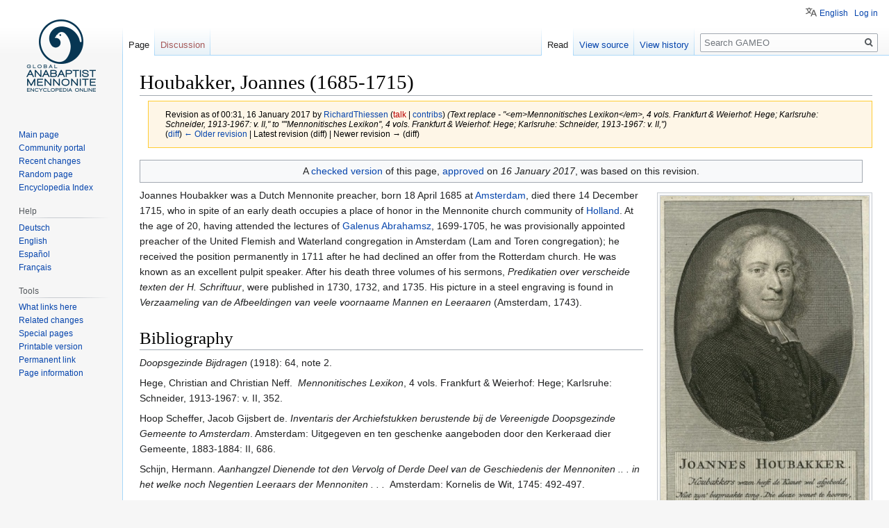

--- FILE ---
content_type: text/html; charset=UTF-8
request_url: https://gameo.org/index.php?title=Houbakker,_Joannes_(1685-1715)&oldid=145469
body_size: 7327
content:

<!DOCTYPE html>
<html class="client-nojs" lang="en" dir="ltr">
<head>
<meta charset="UTF-8"/>
<title>Houbakker, Joannes (1685-1715) - GAMEO</title>
<script>document.documentElement.className="client-js";RLCONF={"wgBreakFrames":!1,"wgSeparatorTransformTable":["",""],"wgDigitTransformTable":["",""],"wgDefaultDateFormat":"dmy","wgMonthNames":["","January","February","March","April","May","June","July","August","September","October","November","December"],"wgRequestId":"aXCeDRHrfJgWPYwa77JruAAAADw","wgCSPNonce":!1,"wgCanonicalNamespace":"","wgCanonicalSpecialPageName":!1,"wgNamespaceNumber":0,"wgPageName":"Houbakker,_Joannes_(1685-1715)","wgTitle":"Houbakker, Joannes (1685-1715)","wgCurRevisionId":145469,"wgRevisionId":145469,"wgArticleId":49186,"wgIsArticle":!0,"wgIsRedirect":!1,"wgAction":"view","wgUserName":null,"wgUserGroups":["*"],"wgCategories":["H"],"wgPageContentLanguage":"en","wgPageContentModel":"wikitext","wgRelevantPageName":"Houbakker,_Joannes_(1685-1715)","wgRelevantArticleId":49186,"wgIsProbablyEditable":!1,"wgRelevantPageIsProbablyEditable":!1,"wgRestrictionEdit":[],"wgRestrictionMove":[],
"wgULSAcceptLanguageList":[],"wgULSCurrentAutonym":"English","wgFlaggedRevsParams":{"tags":{"accuracy":{"levels":3,"quality":2,"pristine":4},"depth":{"levels":3,"quality":1,"pristine":4},"style":{"levels":3,"quality":1,"pristine":4}}},"wgStableRevisionId":145469,"wgMediaViewerOnClick":!0,"wgMediaViewerEnabledByDefault":!0,"wgVisualEditor":{"pageLanguageCode":"en","pageLanguageDir":"ltr","pageVariantFallbacks":"en"},"egMapsScriptPath":"/extensions/Maps/","egMapsDebugJS":!1,"egMapsAvailableServices":["leaflet","googlemaps3"],"egMapsLeafletLayersApiKeys":{"MapBox":"","MapQuestOpen":"","Thunderforest":"","GeoportailFrance":""},"wgULSPosition":"personal","wgEditSubmitButtonLabelPublish":!1};RLSTATE={"site.styles":"ready","noscript":"ready","user.styles":"ready","user":"ready","user.options":"loading","skins.vector.styles.legacy":"ready","skins.vector.styles.responsive":"ready","ext.uls.pt":"ready","ext.flaggedRevs.basic":"ready","ext.visualEditor.desktopArticleTarget.noscript":
"ready"};RLPAGEMODULES=["site","mediawiki.page.startup","mediawiki.page.ready","skins.vector.legacy.js","ext.uls.interface","ext.flaggedRevs.advanced","mmv.head","mmv.bootstrap.autostart","ext.visualEditor.desktopArticleTarget.init","ext.visualEditor.targetLoader"];</script>
<script>(RLQ=window.RLQ||[]).push(function(){mw.loader.implement("user.options@1hzgi",function($,jQuery,require,module){/*@nomin*/mw.user.tokens.set({"patrolToken":"+\\","watchToken":"+\\","csrfToken":"+\\"});
});});</script>
<link rel="stylesheet" href="/load.php?lang=en&amp;modules=ext.flaggedRevs.basic%7Cext.uls.pt%7Cext.visualEditor.desktopArticleTarget.noscript%7Cskins.vector.styles.legacy%2Cresponsive&amp;only=styles&amp;skin=vector"/>
<script async="" src="/load.php?lang=en&amp;modules=startup&amp;only=scripts&amp;raw=1&amp;skin=vector"></script>
<meta name="ResourceLoaderDynamicStyles" content=""/>
<link rel="stylesheet" href="/load.php?lang=en&amp;modules=site.styles&amp;only=styles&amp;skin=vector"/>
<meta name="generator" content="MediaWiki 1.35.1"/>
<meta name="robots" content="noindex,nofollow"/>
<meta name="viewport" content="width=device-width, initial-scale=1"/>
<link rel="shortcut icon" href="/favicon.ico"/>
<link rel="search" type="application/opensearchdescription+xml" href="/opensearch_desc.php" title="GAMEO (en)"/>
<link rel="EditURI" type="application/rsd+xml" href="https://gameo.org/api.php?action=rsd"/>
<link rel="alternate" type="application/atom+xml" title="GAMEO Atom feed" href="/index.php?title=Special:RecentChanges&amp;feed=atom"/>
<!--[if lt IE 9]><script src="/resources/lib/html5shiv/html5shiv.js"></script><![endif]-->
</head>
<body class="mediawiki ltr sitedir-ltr mw-hide-empty-elt ns-0 ns-subject page-Houbakker_Joannes_1685-1715 rootpage-Houbakker_Joannes_1685-1715 skin-vector action-view skin-vector-legacy">
<div id="mw-page-base" class="noprint"></div>
<div id="mw-head-base" class="noprint"></div>
<div id="content" class="mw-body" role="main">
	<a id="top"></a>
	<div id="siteNotice" class="mw-body-content"></div>
	<div class="mw-indicators mw-body-content">
	</div>
	<h1 id="firstHeading" class="firstHeading" lang="en">Houbakker, Joannes (1685-1715)</h1>
	<div id="bodyContent" class="mw-body-content">
		<div id="siteSub" class="noprint">From GAMEO</div>
		<div id="contentSub"><div class="mw-revision warningbox"><div id="mw-revision-info">Revision as of 00:31, 16 January 2017 by <a href="/index.php?title=User:RichardThiessen" class="mw-userlink" title="User:RichardThiessen"><bdi>RichardThiessen</bdi></a> <span class="mw-usertoollinks">(<a href="/index.php?title=User_talk:RichardThiessen&amp;action=edit&amp;redlink=1" class="new mw-usertoollinks-talk" title="User talk:RichardThiessen (page does not exist)">talk</a> | <a href="/index.php?title=Special:Contributions/RichardThiessen" class="mw-usertoollinks-contribs" title="Special:Contributions/RichardThiessen">contribs</a>)</span> <span class="comment">(Text replace - &quot;&lt;em&gt;Mennonitisches Lexikon&lt;/em&gt;, 4 vols. Frankfurt &amp; Weierhof: Hege; Karlsruhe: Schneider, 1913-1967: v. II,&quot; to &quot;&#039;&#039;Mennonitisches Lexikon&#039;&#039;, 4 vols. Frankfurt &amp; Weierhof: Hege; Karlsruhe: Schneider, 1913-1967: v. II,&quot;)</span></div><div id="mw-revision-nav">(<a href="/index.php?title=Houbakker,_Joannes_(1685-1715)&amp;diff=prev&amp;oldid=145469" title="Houbakker, Joannes (1685-1715)">diff</a>) <a href="/index.php?title=Houbakker,_Joannes_(1685-1715)&amp;direction=prev&amp;oldid=145469" title="Houbakker, Joannes (1685-1715)">← Older revision</a> | Latest revision (diff) | Newer revision → (diff)</div></div></div>
		<div id="contentSub2"></div>
		
		<div id="jump-to-nav"></div>
		<a class="mw-jump-link" href="#mw-head">Jump to navigation</a>
		<a class="mw-jump-link" href="#searchInput">Jump to search</a>
		<div id="mw-content-text" lang="en" dir="ltr" class="mw-content-ltr"><div id='mw-fr-revisiontag-old' class='flaggedrevs_notice plainlinks noprint'>A <a target="_blank" rel="nofollow noreferrer noopener" class="external text" href="https://gameo.org/index.php?title=Houbakker,_Joannes_(1685-1715)&amp;stableid=145469">checked version</a> of this page, <a target="_blank" rel="nofollow noreferrer noopener" class="external text" href="https://gameo.org/index.php?title=Special:Log&amp;type=review&amp;page=Houbakker,_Joannes_(1685-1715)">approved</a> on <i>16 January 2017</i>, was based on this revision.</div><div class="mw-parser-output"><div class="thumb tright"><div class="thumbinner" style="width:302px;"><a href="/index.php?title=File:Houbakker.jpg" class="image"><img alt="" src="/images/thumb/0/01/Houbakker.jpg/300px-Houbakker.jpg" decoding="async" width="300" height="503" class="thumbimage" srcset="/images/0/01/Houbakker.jpg 1.5x" data-file-width="447" data-file-height="750" /></a>  <div class="thumbcaption"><div class="magnify"><a href="/index.php?title=File:Houbakker.jpg" class="internal" title="Enlarge"></a></div><i>Source: [<a target="_blank" rel="nofollow noreferrer noopener" class="external free" href="http://dpc.uba.uva.nl/cgi/i/image/image-idx">http://dpc.uba.uva.nl/cgi/i/image/image-idx</a> Bibliotheek van de Universiteit van  Amsterdam: Doopsgezinde Prenten]</i></div></div></div><p>     Joannes Houbakker was a Dutch Mennonite preacher, born 18 April 1685 at <a href="/index.php?title=Amsterdam_(Noord-Holland,_Netherlands)" title="Amsterdam (Noord-Holland, Netherlands)">Amsterdam</a>, died there 14 December 1715, who in spite of an early death occupies a place of honor in the Mennonite church community of <a href="/index.php?title=Netherlands" title="Netherlands">Holland</a>. At the age of 20, having attended the lectures of <a href="/index.php?title=Galenus_Abrahamsz_de_Haan_(1622-1706)" title="Galenus Abrahamsz de Haan (1622-1706)">Galenus Abrahamsz</a>, 1699-1705, he was provisionally appointed preacher of the United Flemish and Waterland congregation in Amsterdam (Lam and Toren congregation); he received the position permanently in 1711 after he had declined an offer from the Rotterdam church. He was known as an excellent pulpit speaker. After his death three volumes of his sermons, <em>Predikatien over verscheide texten der H. Schriftuur</em>, were published in 1730, 1732, and 1735. His picture in a steel engraving is found in <em>Verzaameling van de Afbeeldingen van veele voornaame Mannen en Leeraaren</em> (Amsterdam, 1743).
</p><h1><span class="mw-headline" id="Bibliography">Bibliography</span></h1>
<p><em>Doopsgezinde Bijdragen</em> (1918): 64, note 2.
</p><p>Hege, Christian and Christian Neff.&#160; <i>Mennonitisches Lexikon</i>, 4 vols. Frankfurt &amp; Weierhof: Hege; Karlsruhe: Schneider, 1913-1967: v. II, 352.
</p><p>Hoop Scheffer, Jacob Gijsbert de.<em> Inventaris der Archiefstukken berustende bij de Vereenigde Doopsgezinde Gemeente to Amsterdam</em>. Amsterdam: Uitgegeven en ten geschenke aangeboden door den Kerkeraad dier Gemeente, 1883-1884: II, 686.
</p><p>Schijn, Hermann. <em>Aanhangzel Dienende tot den Vervolg of Derde Deel van de Geschiedenis der Mennoniten .. . in het welke noch Negentien Leeraars der Mennoniten . . .&#160;</em> Amsterdam: Kornelis de Wit, 1745: 492-497.
</p><p>Visscher, H. and L. A. van Langeraad. <em>Het protestantsche vaderland: biographisch woordenboek van protestantsche godgeleerden in Nederland, </em>8 vols. Utrecht, 1903-1918: IV, 325 f.
</p><p><br />
</p>
<table class="infobox">

<tbody><tr>
<td colspan="2">
</td></tr>
<tr>
<th>Author(s)
</th>
<td>Nanne van der Zijpp
</td></tr>
<tr>
<th>
</th>
<td>
</td></tr>
<tr>
<th>Date Published
</th>
<td>1956
</td></tr></tbody></table>
<p><a href="/index.php?title=Author1::Zijpp,_Nanne_van_der&amp;action=edit&amp;redlink=1" class="new" title="Author1::Zijpp, Nanne van der (page does not exist)"> </a>
</p><p><a href="/index.php?title=PublDate::1956&amp;action=edit&amp;redlink=1" class="new" title="PublDate::1956 (page does not exist)"> </a>
</p>
<div style="clear: both;"></div>
<h1><span class="mw-headline" id="Cite_This_Article">Cite This Article</span></h1>
<p><b>MLA style</b>
</p><p>Zijpp, Nanne van der. "Houbakker, Joannes (1685-1715)." <i>Global Anabaptist Mennonite Encyclopedia Online</i>. 1956. Web. 21 Jan 2026. <a target="_blank" rel="nofollow noreferrer noopener" class="external free" href="https://gameo.org/index.php?title=Houbakker,_Joannes_(1685-1715)&amp;oldid=145469">https://gameo.org/index.php?title=Houbakker,_Joannes_(1685-1715)&amp;oldid=145469</a>.
</p><p><b>APA style</b>
</p><p>Zijpp, Nanne van der. (1956). Houbakker, Joannes (1685-1715). <i>Global Anabaptist Mennonite Encyclopedia Online</i>. Retrieved 21 January 2026, from <a target="_blank" rel="nofollow noreferrer noopener" class="external free" href="https://gameo.org/index.php?title=Houbakker,_Joannes_(1685-1715)&amp;oldid=145469">https://gameo.org/index.php?title=Houbakker,_Joannes_(1685-1715)&amp;oldid=145469</a>.
</p><p><br />
</p>
<hr />
<p><br /></p><div class="floatleft"><a href="/index.php?title=File:Hpbuttns.png" class="image"><img alt="Hpbuttns.png" src="/images/a/a0/Hpbuttns.png" decoding="async" width="144" height="56" data-file-width="144" data-file-height="56" /></a></div><p> Adapted by permission of <a target="_blank" rel="nofollow noreferrer noopener" class="external text" href="http://www.heraldpress.com/">Herald Press</a>, Harrisonburg, Virginia, from <i>Mennonite Encyclopedia</i>, Vol. 2, p. 822. All rights reserved.
</p><p><br />
©1996-2026 by the Global Anabaptist Mennonite Encyclopedia Online. All rights reserved.
</p>
<!-- 
NewPP limit report
Cached time: 20260121093616
Cache expiry: 3600
Dynamic content: true
Complications: [vary‐revision‐id]
CPU time usage: 0.093 seconds
Real time usage: 0.587 seconds
Preprocessor visited node count: 129/1000000
Post‐expand include size: 2732/2097152 bytes
Template argument size: 188/2097152 bytes
Highest expansion depth: 7/40
Expensive parser function count: 0/100
Unstrip recursion depth: 0/20
Unstrip post‐expand size: 0/5000000 bytes
-->
<!--
Transclusion expansion time report (%,ms,calls,template)
100.00%  134.381      1 Template:GAMEO_footer
100.00%  134.381      1 -total
 33.63%   45.193      1 Template:Auth_and_cite
 17.43%   23.422      1 Template:HeraldPress
 11.00%   14.786      1 Template:Copyright
-->

<!-- Saved in parser cache with key gameo_wiki:pcache:idhash:49186-0!canonical and timestamp 20260121093616 and revision id 145469
 -->
</div></div><div class="printfooter">Retrieved from "<a dir="ltr" href="https://gameo.org/index.php?title=Houbakker,_Joannes_(1685-1715)&amp;oldid=145469">https://gameo.org/index.php?title=Houbakker,_Joannes_(1685-1715)&amp;oldid=145469</a>"</div>
		<div id="catlinks" class="catlinks" data-mw="interface"><div id="mw-normal-catlinks" class="mw-normal-catlinks"><a href="/index.php?title=Special:Categories" title="Special:Categories">Category</a>: <ul><li><a href="/index.php?title=Category:H" title="Category:H">H</a></li></ul></div></div>
	</div>
</div>

<div id="mw-navigation">
	<h2>Navigation menu</h2>
	<div id="mw-head">
		<!-- Please do not use role attribute as CSS selector, it is deprecated. -->
<nav id="p-personal" class="vector-menu" aria-labelledby="p-personal-label" role="navigation" 
	 >
	<h3 id="p-personal-label">
		<span>Personal tools</span>
	</h3>
	<!-- Please do not use the .body class, it is deprecated. -->
	<div class="body vector-menu-content">
		<!-- Please do not use the .menu class, it is deprecated. -->
		<ul class="vector-menu-content-list"><li id="pt-uls" class="active"><a href="#" class="uls-trigger">English</a></li><li id="pt-login"><a href="/index.php?title=Special:UserLogin&amp;returnto=Houbakker%2C+Joannes+%281685-1715%29&amp;returntoquery=oldid%3D145469" title="You are encouraged to log in; however, it is not mandatory [o]" accesskey="o">Log in</a></li></ul>
		
	</div>
</nav>


		<div id="left-navigation">
			<!-- Please do not use role attribute as CSS selector, it is deprecated. -->
<nav id="p-namespaces" class="vector-menu vector-menu-tabs vectorTabs" aria-labelledby="p-namespaces-label" role="navigation" 
	 >
	<h3 id="p-namespaces-label">
		<span>Namespaces</span>
	</h3>
	<!-- Please do not use the .body class, it is deprecated. -->
	<div class="body vector-menu-content">
		<!-- Please do not use the .menu class, it is deprecated. -->
		<ul class="vector-menu-content-list"><li id="ca-nstab-main" class="selected"><a href="/index.php?title=Houbakker,_Joannes_(1685-1715)" title="View the content page [c]" accesskey="c">Page</a></li><li id="ca-talk" class="new"><a href="/index.php?title=Talk:Houbakker,_Joannes_(1685-1715)&amp;action=edit&amp;redlink=1" rel="discussion" title="Discussion about the content page (page does not exist) [t]" accesskey="t">Discussion</a></li></ul>
		
	</div>
</nav>


			<!-- Please do not use role attribute as CSS selector, it is deprecated. -->
<nav id="p-variants" class="vector-menu-empty emptyPortlet vector-menu vector-menu-dropdown vectorMenu" aria-labelledby="p-variants-label" role="navigation" 
	 >
	<input type="checkbox" class="vector-menu-checkbox vectorMenuCheckbox" aria-labelledby="p-variants-label" />
	<h3 id="p-variants-label">
		<span>Variants</span>
	</h3>
	<!-- Please do not use the .body class, it is deprecated. -->
	<div class="body vector-menu-content">
		<!-- Please do not use the .menu class, it is deprecated. -->
		<ul class="menu vector-menu-content-list"></ul>
		
	</div>
</nav>


		</div>
		<div id="right-navigation">
			<!-- Please do not use role attribute as CSS selector, it is deprecated. -->
<nav id="p-views" class="vector-menu vector-menu-tabs vectorTabs" aria-labelledby="p-views-label" role="navigation" 
	 >
	<h3 id="p-views-label">
		<span>Views</span>
	</h3>
	<!-- Please do not use the .body class, it is deprecated. -->
	<div class="body vector-menu-content">
		<!-- Please do not use the .menu class, it is deprecated. -->
		<ul class="vector-menu-content-list"><li id="ca-view" class="collapsible selected"><a href="/index.php?title=Houbakker,_Joannes_(1685-1715)">Read</a></li><li id="ca-viewsource" class="collapsible"><a href="/index.php?title=Houbakker,_Joannes_(1685-1715)&amp;action=edit" title="This page is protected.&#10;You can view its source [e]" accesskey="e">View source</a></li><li id="ca-history" class="collapsible"><a href="/index.php?title=Houbakker,_Joannes_(1685-1715)&amp;action=history" title="Past revisions of this page [h]" accesskey="h">View history</a></li></ul>
		
	</div>
</nav>


			<!-- Please do not use role attribute as CSS selector, it is deprecated. -->
<nav id="p-cactions" class="vector-menu-empty emptyPortlet vector-menu vector-menu-dropdown vectorMenu" aria-labelledby="p-cactions-label" role="navigation" 
	 >
	<input type="checkbox" class="vector-menu-checkbox vectorMenuCheckbox" aria-labelledby="p-cactions-label" />
	<h3 id="p-cactions-label">
		<span>More</span>
	</h3>
	<!-- Please do not use the .body class, it is deprecated. -->
	<div class="body vector-menu-content">
		<!-- Please do not use the .menu class, it is deprecated. -->
		<ul class="menu vector-menu-content-list"></ul>
		
	</div>
</nav>


			<div id="p-search" role="search">
	<h3 >
		<label for="searchInput">Search</label>
	</h3>
	<form action="/index.php" id="searchform">
		<div id="simpleSearch">
			<input type="search" name="search" placeholder="Search GAMEO" title="Search GAMEO [f]" accesskey="f" id="searchInput"/>
			<input type="hidden" name="title" value="Special:Search">
			<input type="submit" name="fulltext" value="Search" title="Search the pages for this text" id="mw-searchButton" class="searchButton mw-fallbackSearchButton"/>
			<input type="submit" name="go" value="Go" title="Go to a page with this exact name if it exists" id="searchButton" class="searchButton"/>
		</div>
	</form>
</div>

		</div>
	</div>
	
<div id="mw-panel">
	<div id="p-logo" role="banner">
		<a  title="Visit the main page" class="mw-wiki-logo" href="/index.php?title=Welcome_to_GAMEO"></a>
	</div>
	<!-- Please do not use role attribute as CSS selector, it is deprecated. -->
<nav id="p-navigation" class="vector-menu vector-menu-portal portal portal-first" aria-labelledby="p-navigation-label" role="navigation" 
	 >
	<h3 id="p-navigation-label">
		<span>Navigation</span>
	</h3>
	<!-- Please do not use the .body class, it is deprecated. -->
	<div class="body vector-menu-content">
		<!-- Please do not use the .menu class, it is deprecated. -->
		<ul class="vector-menu-content-list"><li id="n-mainpage-description"><a href="/index.php?title=Welcome_to_GAMEO" title="Visit the main page [z]" accesskey="z">Main page</a></li><li id="n-portal"><a href="/index.php?title=GAMEO:Community_portal" title="About the project, what you can do, where to find things">Community portal</a></li><li id="n-recentchanges"><a href="/index.php?title=Special:RecentChanges" title="A list of recent changes in the wiki [r]" accesskey="r">Recent changes</a></li><li id="n-randompage"><a href="/index.php?title=Special:Random" title="Load a random page [x]" accesskey="x">Random page</a></li><li id="n-Encyclopedia-Index"><a href="/index.php?title=A-Z_index">Encyclopedia Index</a></li></ul>
		
	</div>
</nav>


	<!-- Please do not use role attribute as CSS selector, it is deprecated. -->
<nav id="p-Help" class="vector-menu vector-menu-portal portal" aria-labelledby="p-Help-label" role="navigation" 
	 >
	<h3 id="p-Help-label">
		<span>Help</span>
	</h3>
	<!-- Please do not use the .body class, it is deprecated. -->
	<div class="body vector-menu-content">
		<!-- Please do not use the .menu class, it is deprecated. -->
		<ul class="vector-menu-content-list"><li id="n-Deutsch"><a href="/index.php?title=Hilfe:Inhalt">Deutsch</a></li><li id="n-English"><a href="/index.php?title=Help:Contents">English</a></li><li id="n-Espa.C3.B1ol"><a href="/index.php?title=Ayuda:Contenidos">Español</a></li><li id="n-Fran.C3.A7ais"><a href="/index.php?title=Aide:Sommaire">Français</a></li></ul>
		
	</div>
</nav>

<!-- Please do not use role attribute as CSS selector, it is deprecated. -->
<nav id="p-tb" class="vector-menu vector-menu-portal portal" aria-labelledby="p-tb-label" role="navigation" 
	 >
	<h3 id="p-tb-label">
		<span>Tools</span>
	</h3>
	<!-- Please do not use the .body class, it is deprecated. -->
	<div class="body vector-menu-content">
		<!-- Please do not use the .menu class, it is deprecated. -->
		<ul class="vector-menu-content-list"><li id="t-whatlinkshere"><a href="/index.php?title=Special:WhatLinksHere/Houbakker,_Joannes_(1685-1715)" title="A list of all wiki pages that link here [j]" accesskey="j">What links here</a></li><li id="t-recentchangeslinked"><a href="/index.php?title=Special:RecentChangesLinked/Houbakker,_Joannes_(1685-1715)" rel="nofollow" title="Recent changes in pages linked from this page [k]" accesskey="k">Related changes</a></li><li id="t-specialpages"><a href="/index.php?title=Special:SpecialPages" title="A list of all special pages [q]" accesskey="q">Special pages</a></li><li id="t-print"><a href="javascript:print();" rel="alternate" title="Printable version of this page [p]" accesskey="p">Printable version</a></li><li id="t-permalink"><a href="/index.php?title=Houbakker,_Joannes_(1685-1715)&amp;oldid=145469" title="Permanent link to this revision of the page">Permanent link</a></li><li id="t-info"><a href="/index.php?title=Houbakker,_Joannes_(1685-1715)&amp;action=info" title="More information about this page">Page information</a></li></ul>
		
	</div>
</nav>


	
</div>

</div>

<footer id="footer" class="mw-footer" role="contentinfo" >
	<ul id="footer-info" >
		<li id="footer-info-lastmod"> This page was last edited on 16 January 2017, at 00:31.</li>
	</ul>
	<ul id="footer-places" >
		<li id="footer-places-privacy"><a href="/index.php?title=GAMEO:Privacy_policy" title="GAMEO:Privacy policy">Privacy policy</a></li>
		<li id="footer-places-about"><a href="/index.php?title=GAMEO:About" title="GAMEO:About">About GAMEO</a></li>
		<li id="footer-places-disclaimer"><a href="/index.php?title=GAMEO:General_disclaimer" title="GAMEO:General disclaimer">Disclaimers</a></li>
	</ul>
	<ul id="footer-icons" class="noprint">
		<li id="footer-poweredbyico"><a href="https://www.mediawiki.org/" target="_blank"><img src="/resources/assets/poweredby_mediawiki_88x31.png" alt="Powered by MediaWiki" srcset="/resources/assets/poweredby_mediawiki_132x47.png 1.5x, /resources/assets/poweredby_mediawiki_176x62.png 2x" width="88" height="31" loading="lazy"/></a></li>
	</ul>
	<div style="clear: both;"></div>
</footer>



<script src="https://www.googletagmanager.com/gtag/js?id=G-DN1Z6VHE5Q" async=""></script><script>
window.dataLayer = window.dataLayer || [];
function gtag(){dataLayer.push(arguments);}
gtag('js', new Date());
gtag('config', 'G-DN1Z6VHE5Q', {});
</script>

<script>(RLQ=window.RLQ||[]).push(function(){mw.config.set({"wgPageParseReport":{"limitreport":{"cputime":"0.093","walltime":"0.587","ppvisitednodes":{"value":129,"limit":1000000},"postexpandincludesize":{"value":2732,"limit":2097152},"templateargumentsize":{"value":188,"limit":2097152},"expansiondepth":{"value":7,"limit":40},"expensivefunctioncount":{"value":0,"limit":100},"unstrip-depth":{"value":0,"limit":20},"unstrip-size":{"value":0,"limit":5000000},"timingprofile":["100.00%  134.381      1 Template:GAMEO_footer","100.00%  134.381      1 -total"," 33.63%   45.193      1 Template:Auth_and_cite"," 17.43%   23.422      1 Template:HeraldPress"," 11.00%   14.786      1 Template:Copyright"]},"cachereport":{"timestamp":"20260121093616","ttl":3600,"transientcontent":true}}});mw.config.set({"wgBackendResponseTime":4002});});</script></body></html>
